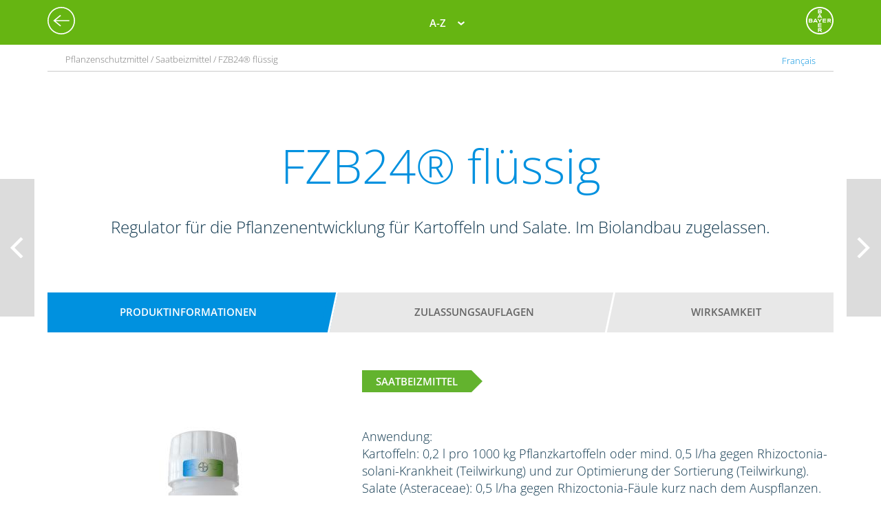

--- FILE ---
content_type: text/html; charset=utf-8
request_url: https://www.agrar.bayer.ch/de-CH/Pflanzenschutz/Pflanzenschutzmittel/FZB24%20fluessig?r=NzkxYTRlZTQtOTYzOS00ZDdkLWJmZmUtMjg4MjM1MDk3ZDg4
body_size: 10965
content:


<html lang="de-CH">
<head>
    

<title>FZB24® flüssig</title>

<meta name="DESCRIPTION" content="" />
<meta name="KEYWORDS" content="" />
<meta name="publisher" content="Bayer Schweiz AG" />
<meta name="title" content="FZB24® flüssig" />
<meta name="author" content="Bayer Schweiz AG" />
<meta name="copyright" content="Bayer Schweiz AG" />
<meta name="abstract" content="Bayer Schweiz AG Homepage: Pflanzenschutz, Produkte und News, Pflanzenschutzmittel" />
<meta name="page-topic" content="Bayer Schweiz AG, Pflanzenschutzmittel, Pflanzenschutz, Produkte, News, Einsatzempfehlung, Schädlinge, Unkräuter, Ungräser" />

<meta property="og:site_name" content="Bayer Schweiz AG" />
<meta property="og:url" content="https://agrar.bayer.ch/">
<meta property="og:title" content="FZB24® flüssig" />
<meta property="og:description" content="" />
<meta property="og:image" content="https://pim.bayercropscience.ch/productchevron.image?image=138&folder=200x325&type=productchevron" />
<meta property="og:type" content="website" />

<meta name="twitter:card" content="summary_large_image" />
<meta name="twitter:title" content="FZB24® flüssig" />
<meta name="twitter:description" content="" />
<meta name="twitter:image" content="https://pim.bayercropscience.ch/productchevron.image?image=138&folder=200x325&type=productchevron" />


<meta name="ROBOTS" content="INDEX,FOLLOW" />
<meta name="distribution" content="global" />
<meta name="language" content="de" />
<meta name="audience" content="Alle" />
<meta name="page-type" content="Pflanzenschutz, Produkte, News" />
<meta name="revisit-after" content="1 days" />
<meta http-equiv="content-type" content="text/html; charset=UTF-8">
<meta http-equiv="X-UA-Compatible" content="IE=edge">
<meta name="viewport" content="width=device-width,initial-scale=1.0,minimum-scale=1.0">

<link href="/bundles/BCSD/agrar_bayer_de/maincss?v=aZqQlNsGxZojiv4cPuwlD_HF3eHK_WX5St9EXebvdPQ1" rel="stylesheet"/>


<script>
    window.useDatalayer = false;

    var langCode = 'de';
    var wwSite = 'AgrarBayerCh';
    var referrerId = 'NzkxYTRlZTQtOTYzOS00ZDdkLWJmZmUtMjg4MjM1MDk3ZDg4';
</script>
<script src="/bundles/BCSD/agrar_bayer_de/mainjs?v=BpmjtkXV0Bg_PbVZTMrCnZY2VZ142tWPyPBoKZqoOqw1"></script>


<link rel="apple-touch-icon" href="/-/media/BCS/Resources/touch-icons/bcs_128px.png" />
<link rel="apple-touch-icon-precomposed" sizes="128x128" href="/-/media/BCS/Resources/touch-icons/bcs_128px.png">
<link rel="shortcut icon" sizes="70x70" href="/-/media/BCS/Resources/touch-icons/bcs_70px.png">
<link rel="shortcut icon" sizes="128x128" href="/-/media/BCS/Resources/touch-icons/bcs_128px.png">
<link rel="shortcut icon" sizes="150x150" href="/-/media/BCS/Resources/touch-icons/bcs_150px.png">
<link rel="shortcut icon" sizes="310x310" href="/-/media/BCS/Resources/touch-icons/bcs_310px.png">

<meta name="msapplication-TileImage" content="/-/media/BCS/Resources/touch-icons/bcs_310px.png" />
<meta name="msapplication-square70x70logo" content="/-/media/BCS/Resources/touch-icons/bcs_70px.png" />
<meta name="msapplication-square150x150logo" content="/-/media/BCS/Resources/touch-icons/bcs_150px.png" />
<meta name="msapplication-square310x310logo" content="/-/media/BCS/Resources/touch-icons/bcs_310px.png" />

<!-- OneTrust Cookies Consent Notice start -->
    <script type="text/javascript">
        window.dataLayer = window.dataLayer || [];
        function gtag() { dataLayer.push(arguments); }
        // Default ad_storage to 'denied'.
        gtag('consent', 'default', {
            'ad_storage': 'denied',
            'analytics_storage': 'denied',
            'functionality_storage': 'denied',
            'wait_for_update': 500
        });
        gtag('js', new Date());
        gtag('config', 'GTM-W9WJ39B');
    </script>
        <script src="https://cdn.cookielaw.org/scripttemplates/otSDKStub.js" data-language="de" type="text/javascript" charset="UTF-8" data-domain-script="982013aa-3c9c-43a9-87f9-6bf6ad3236ed"></script>

<script type="text/javascript">
    function OptanonWrapper() { }
</script>
<!-- OneTrust Cookies Consent Notice end -->
<!-- Define event tracking function (_trackAnalytics)-->
<script type="text/javascript">window._trackAnalytics = function () { };</script>
<!-- Define Data Layer (digitalData) -->
<script type="text/javascript">
    window.digitalData = {/* Global Variables
*/};</script>
<!-- Call Adobe Launch Tag -->
<script src="https://assets.adobedtm.com/1dd6f8588eb5/9835170a4eb9/launch-EN53c70632546d47b69b072f38f5ebf5be.min.js"></script>
    <script src="/Scripts/BCSCH/agrar_bayer_ch/cookieconsent/gtm.js"></script>
    <script type="text/javascript" src="https://platform-api.sharethis.com/js/sharethis.js#property=6821a679eb2dda0012da5553&product=inline-share-buttons" async="async"></script>



</head>
<body class="ch">
    <div class="c__rail">
        <div id="railContent" class="c__rail-main-content">
            <div id="productList" class="modal product-list-wrapper">
    <div class="modal-header"><span class="modal-close"></span></div>
    <ul class="product-list">
            <li>
                <h4>A</h4>
                <ul>
                        <li><a class="he track-link" href="/de-CH/Produkte/ProductRedirect?ProductId=2&amp;r=NzkxYTRlZTQtOTYzOS00ZDdkLWJmZmUtMjg4MjM1MDk3ZDg4" data-type="SupportNavi" data-name="Produkte" data-action="Adengo®">Adengo®</a></li>
                        <li><a class="fu track-link" href="/de-CH/Produkte/ProductRedirect?ProductId=5&amp;r=NzkxYTRlZTQtOTYzOS00ZDdkLWJmZmUtMjg4MjM1MDk3ZDg4" data-type="SupportNavi" data-name="Produkte" data-action="Aliette® WG">Aliette® WG</a></li>
                        <li><a class="pf track-link" href="/de-CH/Produkte/ProductRedirect?ProductId=164&amp;r=NzkxYTRlZTQtOTYzOS00ZDdkLWJmZmUtMjg4MjM1MDk3ZDg4" data-type="SupportNavi" data-name="Produkte" data-action="Ambition® Aktivator">Ambition® Aktivator</a></li>
                        <li><a class="he track-link" href="/de-CH/Produkte/ProductRedirect?ProductId=6&amp;r=NzkxYTRlZTQtOTYzOS00ZDdkLWJmZmUtMjg4MjM1MDk3ZDg4" data-type="SupportNavi" data-name="Produkte" data-action="Artist®">Artist®</a></li>
                        <li><a class="fu top track-link" href="/de-CH/Produkte/ProductRedirect?ProductId=165&amp;r=NzkxYTRlZTQtOTYzOS00ZDdkLWJmZmUtMjg4MjM1MDk3ZDg4" data-type="SupportNavi" data-name="Produkte" data-action="Ascra Xpro">Ascra Xpro</a></li>
                        <li><a class="he top track-link" href="/de-CH/Produkte/ProductRedirect?ProductId=130&amp;r=NzkxYTRlZTQtOTYzOS00ZDdkLWJmZmUtMjg4MjM1MDk3ZDg4" data-type="SupportNavi" data-name="Produkte" data-action="Atlantis® Flex">Atlantis® Flex</a></li>
                        <li><a class="fu top track-link" href="/de-CH/Produkte/ProductRedirect?ProductId=78&amp;r=NzkxYTRlZTQtOTYzOS00ZDdkLWJmZmUtMjg4MjM1MDk3ZDg4" data-type="SupportNavi" data-name="Produkte" data-action="Aviator® Xpro">Aviator® Xpro</a></li>
                </ul>
            </li>
            <li>
                <h4>B</h4>
                <ul>
                        <li><a class="he top track-link" href="/de-CH/Produkte/ProductRedirect?ProductId=8&amp;r=NzkxYTRlZTQtOTYzOS00ZDdkLWJmZmUtMjg4MjM1MDk3ZDg4" data-type="SupportNavi" data-name="Produkte" data-action="Bandur®">Bandur®</a></li>
                        <li><a class="he track-link" href="/de-CH/Produkte/ProductRedirect?ProductId=13&amp;r=NzkxYTRlZTQtOTYzOS00ZDdkLWJmZmUtMjg4MjM1MDk3ZDg4" data-type="SupportNavi" data-name="Produkte" data-action="Boxer®">Boxer®</a></li>
                </ul>
            </li>
            <li>
                <h4>C</h4>
                <ul>
                        <li><a class="fu track-link" href="/de-CH/Produkte/ProductRedirect?ProductId=14&amp;r=NzkxYTRlZTQtOTYzOS00ZDdkLWJmZmUtMjg4MjM1MDk3ZDg4" data-type="SupportNavi" data-name="Produkte" data-action="Captan 80 WDG">Captan 80 WDG</a></li>
                        <li><a class="he track-link" href="/de-CH/Produkte/ProductRedirect?ProductId=16&amp;r=NzkxYTRlZTQtOTYzOS00ZDdkLWJmZmUtMjg4MjM1MDk3ZDg4" data-type="SupportNavi" data-name="Produkte" data-action="Chekker®">Chekker®</a></li>
                        <li><a class="he top track-link" href="/de-CH/Produkte/ProductRedirect?ProductId=143&amp;r=NzkxYTRlZTQtOTYzOS00ZDdkLWJmZmUtMjg4MjM1MDk3ZDg4" data-type="SupportNavi" data-name="Produkte" data-action="Conviso® One">Conviso® One</a></li>
                        <li><a class="fu top track-link" href="/de-CH/Produkte/ProductRedirect?ProductId=20&amp;r=NzkxYTRlZTQtOTYzOS00ZDdkLWJmZmUtMjg4MjM1MDk3ZDg4" data-type="SupportNavi" data-name="Produkte" data-action="Cyrano®">Cyrano®</a></li>
                </ul>
            </li>
            <li>
                <h4>D</h4>
                <ul>
                        <li><a class="in top track-link" href="/de-CH/Produkte/ProductRedirect?ProductId=21&amp;r=NzkxYTRlZTQtOTYzOS00ZDdkLWJmZmUtMjg4MjM1MDk3ZDg4" data-type="SupportNavi" data-name="Produkte" data-action="Decis® Protech">Decis® Protech</a></li>
                        <li><a class="sg track-link" href="/de-CH/Produkte/ProductRedirect?SeedId=22&amp;r=NzkxYTRlZTQtOTYzOS00ZDdkLWJmZmUtMjg4MjM1MDk3ZDg4" data-type="SupportNavi" data-name="Produkte" data-action="DK Exlibris">DK Exlibris</a></li>
                        <li><a class="sg track-link" href="/de-CH/Produkte/ProductRedirect?SeedId=111&amp;r=NzkxYTRlZTQtOTYzOS00ZDdkLWJmZmUtMjg4MjM1MDk3ZDg4" data-type="SupportNavi" data-name="Produkte" data-action="DKC 3218">DKC 3218</a></li>
                        <li><a class="sg track-link" href="/de-CH/Produkte/ProductRedirect?SeedId=113&amp;r=NzkxYTRlZTQtOTYzOS00ZDdkLWJmZmUtMjg4MjM1MDk3ZDg4" data-type="SupportNavi" data-name="Produkte" data-action="DKC 3400">DKC 3400</a></li>
                        <li><a class="sg track-link" href="/de-CH/Produkte/ProductRedirect?SeedId=119&amp;r=NzkxYTRlZTQtOTYzOS00ZDdkLWJmZmUtMjg4MjM1MDk3ZDg4" data-type="SupportNavi" data-name="Produkte" data-action="DKC 3434">DKC 3434</a></li>
                        <li><a class="sg track-link" href="/de-CH/Produkte/ProductRedirect?SeedId=55&amp;r=NzkxYTRlZTQtOTYzOS00ZDdkLWJmZmUtMjg4MjM1MDk3ZDg4" data-type="SupportNavi" data-name="Produkte" data-action="DKC 3595">DKC 3595</a></li>
                        <li><a class="sg track-link" href="/de-CH/Produkte/ProductRedirect?SeedId=112&amp;r=NzkxYTRlZTQtOTYzOS00ZDdkLWJmZmUtMjg4MjM1MDk3ZDg4" data-type="SupportNavi" data-name="Produkte" data-action="DKC 3888">DKC 3888</a></li>
                        <li><a class="sg track-link" href="/de-CH/Produkte/ProductRedirect?SeedId=57&amp;r=NzkxYTRlZTQtOTYzOS00ZDdkLWJmZmUtMjg4MjM1MDk3ZDg4" data-type="SupportNavi" data-name="Produkte" data-action="DKC 3939">DKC 3939</a></li>
                        <li><a class="sg track-link" href="/de-CH/Produkte/ProductRedirect?SeedId=118&amp;r=NzkxYTRlZTQtOTYzOS00ZDdkLWJmZmUtMjg4MjM1MDk3ZDg4" data-type="SupportNavi" data-name="Produkte" data-action="DKC 4598">DKC 4598</a></li>
                </ul>
            </li>
            <li>
                <h4>E</h4>
                <ul>
                        <li><a class="he track-link" href="/de-CH/Produkte/ProductRedirect?ProductId=26&amp;r=NzkxYTRlZTQtOTYzOS00ZDdkLWJmZmUtMjg4MjM1MDk3ZDg4" data-type="SupportNavi" data-name="Produkte" data-action="Equip®">Equip®</a></li>
                        <li><a class="he top track-link" href="/de-CH/Produkte/ProductRedirect?ProductId=81&amp;r=NzkxYTRlZTQtOTYzOS00ZDdkLWJmZmUtMjg4MjM1MDk3ZDg4" data-type="SupportNavi" data-name="Produkte" data-action="Equip® Power">Equip® Power</a></li>
                </ul>
            </li>
            <li>
                <h4>F</h4>
                <ul>
                        <li><a class="fu top track-link" href="/de-CH/Produkte/ProductRedirect?ProductId=27&amp;r=NzkxYTRlZTQtOTYzOS00ZDdkLWJmZmUtMjg4MjM1MDk3ZDg4" data-type="SupportNavi" data-name="Produkte" data-action="Fandango®">Fandango®</a></li>
                        <li><a class="fu top track-link" href="/de-CH/Produkte/ProductRedirect?ProductId=28&amp;r=NzkxYTRlZTQtOTYzOS00ZDdkLWJmZmUtMjg4MjM1MDk3ZDg4" data-type="SupportNavi" data-name="Produkte" data-action="Flint®">Flint®</a></li>
                        <li><a class="fu track-link" href="/de-CH/Produkte/ProductRedirect?ProductId=29&amp;r=NzkxYTRlZTQtOTYzOS00ZDdkLWJmZmUtMjg4MjM1MDk3ZDg4" data-type="SupportNavi" data-name="Produkte" data-action="Folpet 80 WDG">Folpet 80 WDG</a></li>
                        <li><a class="sa track-link" href="/de-CH/Produkte/ProductRedirect?ProductId=138&amp;r=NzkxYTRlZTQtOTYzOS00ZDdkLWJmZmUtMjg4MjM1MDk3ZDg4" data-type="SupportNavi" data-name="Produkte" data-action="FZB24® flüssig">FZB24® flüssig</a></li>
                </ul>
            </li>
            <li>
                <h4>G</h4>
                <ul>
                        <li><a class="he track-link" href="/de-CH/Produkte/ProductRedirect?ProductId=32&amp;r=NzkxYTRlZTQtOTYzOS00ZDdkLWJmZmUtMjg4MjM1MDk3ZDg4" data-type="SupportNavi" data-name="Produkte" data-action="Goltix® Compact">Goltix® Compact</a></li>
                </ul>
            </li>
            <li>
                <h4>H</h4>
                <ul>
                        <li><a class="he top track-link" href="/de-CH/Produkte/ProductRedirect?ProductId=144&amp;r=NzkxYTRlZTQtOTYzOS00ZDdkLWJmZmUtMjg4MjM1MDk3ZDg4" data-type="SupportNavi" data-name="Produkte" data-action="Herold® Flex">Herold® Flex</a></li>
                        <li><a class="he track-link" href="/de-CH/Produkte/ProductRedirect?ProductId=34&amp;r=NzkxYTRlZTQtOTYzOS00ZDdkLWJmZmUtMjg4MjM1MDk3ZDg4" data-type="SupportNavi" data-name="Produkte" data-action="Herold® SC">Herold® SC</a></li>
                        <li><a class="fu track-link" href="/de-CH/Produkte/ProductRedirect?ProductId=35&amp;r=NzkxYTRlZTQtOTYzOS00ZDdkLWJmZmUtMjg4MjM1MDk3ZDg4" data-type="SupportNavi" data-name="Produkte" data-action="Horizont®">Horizont®</a></li>
                        <li><a class="he track-link" href="/de-CH/Produkte/ProductRedirect?ProductId=132&amp;r=NzkxYTRlZTQtOTYzOS00ZDdkLWJmZmUtMjg4MjM1MDk3ZDg4" data-type="SupportNavi" data-name="Produkte" data-action="Husar® Plus">Husar® Plus</a></li>
                        <li><a class="he track-link" href="/de-CH/Produkte/ProductRedirect?ProductId=82&amp;r=NzkxYTRlZTQtOTYzOS00ZDdkLWJmZmUtMjg4MjM1MDk3ZDg4" data-type="SupportNavi" data-name="Produkte" data-action="Hussar® Duo">Hussar® Duo</a></li>
                </ul>
            </li>
            <li>
                <h4>I</h4>
                <ul>
                        <li><a class="fu top track-link" href="/de-CH/Produkte/ProductRedirect?ProductId=37&amp;r=NzkxYTRlZTQtOTYzOS00ZDdkLWJmZmUtMjg4MjM1MDk3ZDg4" data-type="SupportNavi" data-name="Produkte" data-action="Infinito®">Infinito®</a></li>
                        <li><a class="fu top track-link" href="/de-CH/Produkte/ProductRedirect?ProductId=38&amp;r=NzkxYTRlZTQtOTYzOS00ZDdkLWJmZmUtMjg4MjM1MDk3ZDg4" data-type="SupportNavi" data-name="Produkte" data-action="Input®">Input®</a></li>
                </ul>
            </li>
            <li>
                <h4>K</h4>
                <ul>
                        <li><a class="fu top track-link" href="/de-CH/Produkte/ProductRedirect?ProductId=39&amp;r=NzkxYTRlZTQtOTYzOS00ZDdkLWJmZmUtMjg4MjM1MDk3ZDg4" data-type="SupportNavi" data-name="Produkte" data-action="Kocide® Opti">Kocide® Opti</a></li>
                </ul>
            </li>
            <li>
                <h4>L</h4>
                <ul>
                        <li><a class="he top track-link" href="/de-CH/Produkte/ProductRedirect?ProductId=40&amp;r=NzkxYTRlZTQtOTYzOS00ZDdkLWJmZmUtMjg4MjM1MDk3ZDg4" data-type="SupportNavi" data-name="Produkte" data-action="Laudis®">Laudis®</a></li>
                </ul>
            </li>
            <li>
                <h4>M</h4>
                <ul>
                        <li><a class="fu top track-link" href="/de-CH/Produkte/ProductRedirect?ProductId=41&amp;r=NzkxYTRlZTQtOTYzOS00ZDdkLWJmZmUtMjg4MjM1MDk3ZDg4" data-type="SupportNavi" data-name="Produkte" data-action="Melody® Combi">Melody® Combi</a></li>
                        <li><a class="ne track-link" href="/de-CH/Produkte/ProductRedirect?ProductId=104&amp;r=NzkxYTRlZTQtOTYzOS00ZDdkLWJmZmUtMjg4MjM1MDk3ZDg4" data-type="SupportNavi" data-name="Produkte" data-action="Mero®">Mero®</a></li>
                        <li><a class="he track-link" href="/de-CH/Produkte/ProductRedirect?ProductId=147&amp;r=NzkxYTRlZTQtOTYzOS00ZDdkLWJmZmUtMjg4MjM1MDk3ZDg4" data-type="SupportNavi" data-name="Produkte" data-action="Metafol® Super">Metafol® Super</a></li>
                        <li><a class="mo top track-link" href="/de-CH/Produkte/ProductRedirect?ProductId=43&amp;r=NzkxYTRlZTQtOTYzOS00ZDdkLWJmZmUtMjg4MjM1MDk3ZDg4" data-type="SupportNavi" data-name="Produkte" data-action="Metarol® Schneckenkorn ">Metarol® Schneckenkorn </a></li>
                        <li><a class="wa top track-link" href="/de-CH/Produkte/ProductRedirect?ProductId=118&amp;r=NzkxYTRlZTQtOTYzOS00ZDdkLWJmZmUtMjg4MjM1MDk3ZDg4" data-type="SupportNavi" data-name="Produkte" data-action="Metro® Class">Metro® Class</a></li>
                        <li><a class="fu track-link" href="/de-CH/Produkte/ProductRedirect?ProductId=122&amp;r=NzkxYTRlZTQtOTYzOS00ZDdkLWJmZmUtMjg4MjM1MDk3ZDg4" data-type="SupportNavi" data-name="Produkte" data-action="Mikal®">Mikal®</a></li>
                        <li><a class="fu top track-link" href="/de-CH/Produkte/ProductRedirect?ProductId=47&amp;r=NzkxYTRlZTQtOTYzOS00ZDdkLWJmZmUtMjg4MjM1MDk3ZDg4" data-type="SupportNavi" data-name="Produkte" data-action="Moon® Experience">Moon® Experience</a></li>
                        <li><a class="fu top track-link" href="/de-CH/Produkte/ProductRedirect?ProductId=48&amp;r=NzkxYTRlZTQtOTYzOS00ZDdkLWJmZmUtMjg4MjM1MDk3ZDg4" data-type="SupportNavi" data-name="Produkte" data-action="Moon® Privilege">Moon® Privilege</a></li>
                        <li><a class="fu top track-link" href="/de-CH/Produkte/ProductRedirect?ProductId=113&amp;r=NzkxYTRlZTQtOTYzOS00ZDdkLWJmZmUtMjg4MjM1MDk3ZDg4" data-type="SupportNavi" data-name="Produkte" data-action="Moon® Sensation">Moon® Sensation</a></li>
                        <li><a class="in top track-link" href="/de-CH/Produkte/ProductRedirect?ProductId=121&amp;r=NzkxYTRlZTQtOTYzOS00ZDdkLWJmZmUtMjg4MjM1MDk3ZDg4" data-type="SupportNavi" data-name="Produkte" data-action="Movento® SC">Movento® SC</a></li>
                </ul>
            </li>
            <li>
                <h4>N</h4>
                <ul>
                        <li><a class="fu track-link" href="/de-CH/Produkte/ProductRedirect?ProductId=51&amp;r=NzkxYTRlZTQtOTYzOS00ZDdkLWJmZmUtMjg4MjM1MDk3ZDg4" data-type="SupportNavi" data-name="Produkte" data-action="Nativo®">Nativo®</a></li>
                </ul>
            </li>
            <li>
                <h4>O</h4>
                <ul>
                        <li><a class="he top track-link" href="/de-CH/Produkte/ProductRedirect?ProductId=54&amp;r=NzkxYTRlZTQtOTYzOS00ZDdkLWJmZmUtMjg4MjM1MDk3ZDg4" data-type="SupportNavi" data-name="Produkte" data-action="Othello®">Othello®</a></li>
                        <li><a class="he top track-link" href="/de-CH/Produkte/ProductRedirect?ProductId=150&amp;r=NzkxYTRlZTQtOTYzOS00ZDdkLWJmZmUtMjg4MjM1MDk3ZDg4" data-type="SupportNavi" data-name="Produkte" data-action="Othello® Star">Othello® Star</a></li>
                </ul>
            </li>
            <li>
                <h4>P</h4>
                <ul>
                        <li><a class="he top track-link" href="/de-CH/Produkte/ProductRedirect?ProductId=96&amp;r=NzkxYTRlZTQtOTYzOS00ZDdkLWJmZmUtMjg4MjM1MDk3ZDg4" data-type="SupportNavi" data-name="Produkte" data-action="Pacifica® Plus">Pacifica® Plus</a></li>
                        <li><a class="fu track-link" href="/de-CH/Produkte/ProductRedirect?ProductId=55&amp;r=NzkxYTRlZTQtOTYzOS00ZDdkLWJmZmUtMjg4MjM1MDk3ZDg4" data-type="SupportNavi" data-name="Produkte" data-action="Previcur® Energy">Previcur® Energy</a></li>
                        <li><a class="fu top track-link" href="/de-CH/Produkte/ProductRedirect?ProductId=59&amp;r=NzkxYTRlZTQtOTYzOS00ZDdkLWJmZmUtMjg4MjM1MDk3ZDg4" data-type="SupportNavi" data-name="Produkte" data-action="Proline®">Proline®</a></li>
                        <li><a class="fu track-link" href="/de-CH/Produkte/ProductRedirect?ProductId=83&amp;r=NzkxYTRlZTQtOTYzOS00ZDdkLWJmZmUtMjg4MjM1MDk3ZDg4" data-type="SupportNavi" data-name="Produkte" data-action="Pronto® Plus">Pronto® Plus</a></li>
                        <li><a class="fu top track-link" href="/de-CH/Produkte/ProductRedirect?ProductId=100&amp;r=NzkxYTRlZTQtOTYzOS00ZDdkLWJmZmUtMjg4MjM1MDk3ZDg4" data-type="SupportNavi" data-name="Produkte" data-action="Propulse®">Propulse®</a></li>
                        <li><a class="fu top track-link" href="/de-CH/Produkte/ProductRedirect?ProductId=60&amp;r=NzkxYTRlZTQtOTYzOS00ZDdkLWJmZmUtMjg4MjM1MDk3ZDg4" data-type="SupportNavi" data-name="Produkte" data-action="Prosper®">Prosper®</a></li>
                </ul>
            </li>
            <li>
                <h4>R</h4>
                <ul>
                        <li><a class="he top track-link" href="/de-CH/Produkte/ProductRedirect?ProductId=105&amp;r=NzkxYTRlZTQtOTYzOS00ZDdkLWJmZmUtMjg4MjM1MDk3ZDg4" data-type="SupportNavi" data-name="Produkte" data-action="Rodino® Ready">Rodino® Ready</a></li>
                        <li><a class="he top track-link" href="/de-CH/Produkte/ProductRedirect?ProductId=155&amp;r=NzkxYTRlZTQtOTYzOS00ZDdkLWJmZmUtMjg4MjM1MDk3ZDg4" data-type="SupportNavi" data-name="Produkte" data-action="Roundup® PowerFlex">Roundup® PowerFlex</a></li>
                        <li><a class="fu track-link" href="/de-CH/Produkte/ProductRedirect?ProductId=140&amp;r=NzkxYTRlZTQtOTYzOS00ZDdkLWJmZmUtMjg4MjM1MDk3ZDg4" data-type="SupportNavi" data-name="Produkte" data-action="Rucolan®">Rucolan®</a></li>
                </ul>
            </li>
            <li>
                <h4>S</h4>
                <ul>
                        <li><a class="he top track-link" href="/de-CH/Produkte/ProductRedirect?ProductId=84&amp;r=NzkxYTRlZTQtOTYzOS00ZDdkLWJmZmUtMjg4MjM1MDk3ZDg4" data-type="SupportNavi" data-name="Produkte" data-action="Sencor® SC">Sencor® SC</a></li>
                        <li><a class="fu top track-link" href="/de-CH/Produkte/ProductRedirect?ProductId=133&amp;r=NzkxYTRlZTQtOTYzOS00ZDdkLWJmZmUtMjg4MjM1MDk3ZDg4" data-type="SupportNavi" data-name="Produkte" data-action="Serenade® ASO">Serenade® ASO</a></li>
                        <li><a class="fu track-link" href="/de-CH/Produkte/ProductRedirect?ProductId=66&amp;r=NzkxYTRlZTQtOTYzOS00ZDdkLWJmZmUtMjg4MjM1MDk3ZDg4" data-type="SupportNavi" data-name="Produkte" data-action="Sico®">Sico®</a></li>
                        <li><a class="fu track-link" href="/de-CH/Produkte/ProductRedirect?ProductId=68&amp;r=NzkxYTRlZTQtOTYzOS00ZDdkLWJmZmUtMjg4MjM1MDk3ZDg4" data-type="SupportNavi" data-name="Produkte" data-action="Solfovit® WG">Solfovit® WG</a></li>
                </ul>
            </li>
            <li>
                <h4>T</h4>
                <ul>
                        <li><a class="he top track-link" href="/de-CH/Produkte/ProductRedirect?ProductId=69&amp;r=NzkxYTRlZTQtOTYzOS00ZDdkLWJmZmUtMjg4MjM1MDk3ZDg4" data-type="SupportNavi" data-name="Produkte" data-action="Targa® Super">Targa® Super</a></li>
                        <li><a class="fu top track-link" href="/de-CH/Produkte/ProductRedirect?ProductId=70&amp;r=NzkxYTRlZTQtOTYzOS00ZDdkLWJmZmUtMjg4MjM1MDk3ZDg4" data-type="SupportNavi" data-name="Produkte" data-action="Teldor®">Teldor®</a></li>
                        <li><a class="fu top track-link" href="/de-CH/Produkte/ProductRedirect?ProductId=71&amp;r=NzkxYTRlZTQtOTYzOS00ZDdkLWJmZmUtMjg4MjM1MDk3ZDg4" data-type="SupportNavi" data-name="Produkte" data-action="Tilmor®">Tilmor®</a></li>
                        <li><a class="he top track-link" href="/de-CH/Produkte/ProductRedirect?ProductId=166&amp;r=NzkxYTRlZTQtOTYzOS00ZDdkLWJmZmUtMjg4MjM1MDk3ZDg4" data-type="SupportNavi" data-name="Produkte" data-action="Tomahawk">Tomahawk</a></li>
                </ul>
            </li>
            <li>
                <h4>V</h4>
                <ul>
                        <li><a class="he track-link" href="/de-CH/Produkte/ProductRedirect?ProductId=72&amp;r=NzkxYTRlZTQtOTYzOS00ZDdkLWJmZmUtMjg4MjM1MDk3ZDg4" data-type="SupportNavi" data-name="Produkte" data-action="Venzar®">Venzar®</a></li>
                </ul>
            </li>
    </ul>
</div>
            <div id="seedList" class="modal product-list-wrapper">
    <div class="modal-header"><span class="modal-close"></span></div>
    <ul class="product-list">
            <li>
                <h4>D</h4>
                <ul>
                        <li><a class="sg track-link" href="/de-CH/Produkte/ProductRedirect?SeedId=22&amp;r=NzkxYTRlZTQtOTYzOS00ZDdkLWJmZmUtMjg4MjM1MDk3ZDg4" data-type="SupportNavi" data-name="Produkte" data-action="DK Exlibris">DK Exlibris</a></li>
                        <li><a class="sg track-link" href="/de-CH/Produkte/ProductRedirect?SeedId=111&amp;r=NzkxYTRlZTQtOTYzOS00ZDdkLWJmZmUtMjg4MjM1MDk3ZDg4" data-type="SupportNavi" data-name="Produkte" data-action="DKC 3218">DKC 3218</a></li>
                        <li><a class="sg track-link" href="/de-CH/Produkte/ProductRedirect?SeedId=113&amp;r=NzkxYTRlZTQtOTYzOS00ZDdkLWJmZmUtMjg4MjM1MDk3ZDg4" data-type="SupportNavi" data-name="Produkte" data-action="DKC 3400">DKC 3400</a></li>
                        <li><a class="sg track-link" href="/de-CH/Produkte/ProductRedirect?SeedId=119&amp;r=NzkxYTRlZTQtOTYzOS00ZDdkLWJmZmUtMjg4MjM1MDk3ZDg4" data-type="SupportNavi" data-name="Produkte" data-action="DKC 3434">DKC 3434</a></li>
                        <li><a class="sg track-link" href="/de-CH/Produkte/ProductRedirect?SeedId=55&amp;r=NzkxYTRlZTQtOTYzOS00ZDdkLWJmZmUtMjg4MjM1MDk3ZDg4" data-type="SupportNavi" data-name="Produkte" data-action="DKC 3595">DKC 3595</a></li>
                        <li><a class="sg track-link" href="/de-CH/Produkte/ProductRedirect?SeedId=112&amp;r=NzkxYTRlZTQtOTYzOS00ZDdkLWJmZmUtMjg4MjM1MDk3ZDg4" data-type="SupportNavi" data-name="Produkte" data-action="DKC 3888">DKC 3888</a></li>
                        <li><a class="sg track-link" href="/de-CH/Produkte/ProductRedirect?SeedId=57&amp;r=NzkxYTRlZTQtOTYzOS00ZDdkLWJmZmUtMjg4MjM1MDk3ZDg4" data-type="SupportNavi" data-name="Produkte" data-action="DKC 3939">DKC 3939</a></li>
                        <li><a class="sg track-link" href="/de-CH/Produkte/ProductRedirect?SeedId=118&amp;r=NzkxYTRlZTQtOTYzOS00ZDdkLWJmZmUtMjg4MjM1MDk3ZDg4" data-type="SupportNavi" data-name="Produkte" data-action="DKC 4598">DKC 4598</a></li>
                </ul>
            </li>
    </ul>
</div>
            <div id="plantProtectionList" class="modal product-list-wrapper">
    <div class="modal-header"><span class="modal-close"></span></div>
    <ul class="product-list">
            <li>
                <h4>A</h4>
                <ul>
                        <li><a class="he track-link" href="/de-CH/Produkte/ProductRedirect?ProductId=2&amp;r=NzkxYTRlZTQtOTYzOS00ZDdkLWJmZmUtMjg4MjM1MDk3ZDg4" data-type="SupportNavi" data-name="Produkte" data-action="Adengo®">Adengo®</a></li>
                        <li><a class="fu track-link" href="/de-CH/Produkte/ProductRedirect?ProductId=5&amp;r=NzkxYTRlZTQtOTYzOS00ZDdkLWJmZmUtMjg4MjM1MDk3ZDg4" data-type="SupportNavi" data-name="Produkte" data-action="Aliette® WG">Aliette® WG</a></li>
                        <li><a class="pf track-link" href="/de-CH/Produkte/ProductRedirect?ProductId=164&amp;r=NzkxYTRlZTQtOTYzOS00ZDdkLWJmZmUtMjg4MjM1MDk3ZDg4" data-type="SupportNavi" data-name="Produkte" data-action="Ambition® Aktivator">Ambition® Aktivator</a></li>
                        <li><a class="he track-link" href="/de-CH/Produkte/ProductRedirect?ProductId=6&amp;r=NzkxYTRlZTQtOTYzOS00ZDdkLWJmZmUtMjg4MjM1MDk3ZDg4" data-type="SupportNavi" data-name="Produkte" data-action="Artist®">Artist®</a></li>
                        <li><a class="fu top track-link" href="/de-CH/Produkte/ProductRedirect?ProductId=165&amp;r=NzkxYTRlZTQtOTYzOS00ZDdkLWJmZmUtMjg4MjM1MDk3ZDg4" data-type="SupportNavi" data-name="Produkte" data-action="Ascra Xpro">Ascra Xpro</a></li>
                        <li><a class="he top track-link" href="/de-CH/Produkte/ProductRedirect?ProductId=130&amp;r=NzkxYTRlZTQtOTYzOS00ZDdkLWJmZmUtMjg4MjM1MDk3ZDg4" data-type="SupportNavi" data-name="Produkte" data-action="Atlantis® Flex">Atlantis® Flex</a></li>
                        <li><a class="fu top track-link" href="/de-CH/Produkte/ProductRedirect?ProductId=78&amp;r=NzkxYTRlZTQtOTYzOS00ZDdkLWJmZmUtMjg4MjM1MDk3ZDg4" data-type="SupportNavi" data-name="Produkte" data-action="Aviator® Xpro">Aviator® Xpro</a></li>
                </ul>
            </li>
            <li>
                <h4>B</h4>
                <ul>
                        <li><a class="he top track-link" href="/de-CH/Produkte/ProductRedirect?ProductId=8&amp;r=NzkxYTRlZTQtOTYzOS00ZDdkLWJmZmUtMjg4MjM1MDk3ZDg4" data-type="SupportNavi" data-name="Produkte" data-action="Bandur®">Bandur®</a></li>
                        <li><a class="he track-link" href="/de-CH/Produkte/ProductRedirect?ProductId=13&amp;r=NzkxYTRlZTQtOTYzOS00ZDdkLWJmZmUtMjg4MjM1MDk3ZDg4" data-type="SupportNavi" data-name="Produkte" data-action="Boxer®">Boxer®</a></li>
                </ul>
            </li>
            <li>
                <h4>C</h4>
                <ul>
                        <li><a class="fu track-link" href="/de-CH/Produkte/ProductRedirect?ProductId=14&amp;r=NzkxYTRlZTQtOTYzOS00ZDdkLWJmZmUtMjg4MjM1MDk3ZDg4" data-type="SupportNavi" data-name="Produkte" data-action="Captan 80 WDG">Captan 80 WDG</a></li>
                        <li><a class="he track-link" href="/de-CH/Produkte/ProductRedirect?ProductId=16&amp;r=NzkxYTRlZTQtOTYzOS00ZDdkLWJmZmUtMjg4MjM1MDk3ZDg4" data-type="SupportNavi" data-name="Produkte" data-action="Chekker®">Chekker®</a></li>
                        <li><a class="he top track-link" href="/de-CH/Produkte/ProductRedirect?ProductId=143&amp;r=NzkxYTRlZTQtOTYzOS00ZDdkLWJmZmUtMjg4MjM1MDk3ZDg4" data-type="SupportNavi" data-name="Produkte" data-action="Conviso® One">Conviso® One</a></li>
                        <li><a class="fu top track-link" href="/de-CH/Produkte/ProductRedirect?ProductId=20&amp;r=NzkxYTRlZTQtOTYzOS00ZDdkLWJmZmUtMjg4MjM1MDk3ZDg4" data-type="SupportNavi" data-name="Produkte" data-action="Cyrano®">Cyrano®</a></li>
                </ul>
            </li>
            <li>
                <h4>D</h4>
                <ul>
                        <li><a class="in top track-link" href="/de-CH/Produkte/ProductRedirect?ProductId=21&amp;r=NzkxYTRlZTQtOTYzOS00ZDdkLWJmZmUtMjg4MjM1MDk3ZDg4" data-type="SupportNavi" data-name="Produkte" data-action="Decis® Protech">Decis® Protech</a></li>
                </ul>
            </li>
            <li>
                <h4>E</h4>
                <ul>
                        <li><a class="he track-link" href="/de-CH/Produkte/ProductRedirect?ProductId=26&amp;r=NzkxYTRlZTQtOTYzOS00ZDdkLWJmZmUtMjg4MjM1MDk3ZDg4" data-type="SupportNavi" data-name="Produkte" data-action="Equip®">Equip®</a></li>
                        <li><a class="he top track-link" href="/de-CH/Produkte/ProductRedirect?ProductId=81&amp;r=NzkxYTRlZTQtOTYzOS00ZDdkLWJmZmUtMjg4MjM1MDk3ZDg4" data-type="SupportNavi" data-name="Produkte" data-action="Equip® Power">Equip® Power</a></li>
                </ul>
            </li>
            <li>
                <h4>F</h4>
                <ul>
                        <li><a class="fu top track-link" href="/de-CH/Produkte/ProductRedirect?ProductId=27&amp;r=NzkxYTRlZTQtOTYzOS00ZDdkLWJmZmUtMjg4MjM1MDk3ZDg4" data-type="SupportNavi" data-name="Produkte" data-action="Fandango®">Fandango®</a></li>
                        <li><a class="fu top track-link" href="/de-CH/Produkte/ProductRedirect?ProductId=28&amp;r=NzkxYTRlZTQtOTYzOS00ZDdkLWJmZmUtMjg4MjM1MDk3ZDg4" data-type="SupportNavi" data-name="Produkte" data-action="Flint®">Flint®</a></li>
                        <li><a class="fu track-link" href="/de-CH/Produkte/ProductRedirect?ProductId=29&amp;r=NzkxYTRlZTQtOTYzOS00ZDdkLWJmZmUtMjg4MjM1MDk3ZDg4" data-type="SupportNavi" data-name="Produkte" data-action="Folpet 80 WDG">Folpet 80 WDG</a></li>
                        <li><a class="sa track-link" href="/de-CH/Produkte/ProductRedirect?ProductId=138&amp;r=NzkxYTRlZTQtOTYzOS00ZDdkLWJmZmUtMjg4MjM1MDk3ZDg4" data-type="SupportNavi" data-name="Produkte" data-action="FZB24® flüssig">FZB24® flüssig</a></li>
                </ul>
            </li>
            <li>
                <h4>G</h4>
                <ul>
                        <li><a class="he track-link" href="/de-CH/Produkte/ProductRedirect?ProductId=32&amp;r=NzkxYTRlZTQtOTYzOS00ZDdkLWJmZmUtMjg4MjM1MDk3ZDg4" data-type="SupportNavi" data-name="Produkte" data-action="Goltix® Compact">Goltix® Compact</a></li>
                </ul>
            </li>
            <li>
                <h4>H</h4>
                <ul>
                        <li><a class="he top track-link" href="/de-CH/Produkte/ProductRedirect?ProductId=144&amp;r=NzkxYTRlZTQtOTYzOS00ZDdkLWJmZmUtMjg4MjM1MDk3ZDg4" data-type="SupportNavi" data-name="Produkte" data-action="Herold® Flex">Herold® Flex</a></li>
                        <li><a class="he track-link" href="/de-CH/Produkte/ProductRedirect?ProductId=34&amp;r=NzkxYTRlZTQtOTYzOS00ZDdkLWJmZmUtMjg4MjM1MDk3ZDg4" data-type="SupportNavi" data-name="Produkte" data-action="Herold® SC">Herold® SC</a></li>
                        <li><a class="fu track-link" href="/de-CH/Produkte/ProductRedirect?ProductId=35&amp;r=NzkxYTRlZTQtOTYzOS00ZDdkLWJmZmUtMjg4MjM1MDk3ZDg4" data-type="SupportNavi" data-name="Produkte" data-action="Horizont®">Horizont®</a></li>
                        <li><a class="he track-link" href="/de-CH/Produkte/ProductRedirect?ProductId=132&amp;r=NzkxYTRlZTQtOTYzOS00ZDdkLWJmZmUtMjg4MjM1MDk3ZDg4" data-type="SupportNavi" data-name="Produkte" data-action="Husar® Plus">Husar® Plus</a></li>
                        <li><a class="he track-link" href="/de-CH/Produkte/ProductRedirect?ProductId=82&amp;r=NzkxYTRlZTQtOTYzOS00ZDdkLWJmZmUtMjg4MjM1MDk3ZDg4" data-type="SupportNavi" data-name="Produkte" data-action="Hussar® Duo">Hussar® Duo</a></li>
                </ul>
            </li>
            <li>
                <h4>I</h4>
                <ul>
                        <li><a class="fu top track-link" href="/de-CH/Produkte/ProductRedirect?ProductId=37&amp;r=NzkxYTRlZTQtOTYzOS00ZDdkLWJmZmUtMjg4MjM1MDk3ZDg4" data-type="SupportNavi" data-name="Produkte" data-action="Infinito®">Infinito®</a></li>
                        <li><a class="fu top track-link" href="/de-CH/Produkte/ProductRedirect?ProductId=38&amp;r=NzkxYTRlZTQtOTYzOS00ZDdkLWJmZmUtMjg4MjM1MDk3ZDg4" data-type="SupportNavi" data-name="Produkte" data-action="Input®">Input®</a></li>
                </ul>
            </li>
            <li>
                <h4>K</h4>
                <ul>
                        <li><a class="fu top track-link" href="/de-CH/Produkte/ProductRedirect?ProductId=39&amp;r=NzkxYTRlZTQtOTYzOS00ZDdkLWJmZmUtMjg4MjM1MDk3ZDg4" data-type="SupportNavi" data-name="Produkte" data-action="Kocide® Opti">Kocide® Opti</a></li>
                </ul>
            </li>
            <li>
                <h4>L</h4>
                <ul>
                        <li><a class="he top track-link" href="/de-CH/Produkte/ProductRedirect?ProductId=40&amp;r=NzkxYTRlZTQtOTYzOS00ZDdkLWJmZmUtMjg4MjM1MDk3ZDg4" data-type="SupportNavi" data-name="Produkte" data-action="Laudis®">Laudis®</a></li>
                </ul>
            </li>
            <li>
                <h4>M</h4>
                <ul>
                        <li><a class="fu top track-link" href="/de-CH/Produkte/ProductRedirect?ProductId=41&amp;r=NzkxYTRlZTQtOTYzOS00ZDdkLWJmZmUtMjg4MjM1MDk3ZDg4" data-type="SupportNavi" data-name="Produkte" data-action="Melody® Combi">Melody® Combi</a></li>
                        <li><a class="ne track-link" href="/de-CH/Produkte/ProductRedirect?ProductId=104&amp;r=NzkxYTRlZTQtOTYzOS00ZDdkLWJmZmUtMjg4MjM1MDk3ZDg4" data-type="SupportNavi" data-name="Produkte" data-action="Mero®">Mero®</a></li>
                        <li><a class="he track-link" href="/de-CH/Produkte/ProductRedirect?ProductId=147&amp;r=NzkxYTRlZTQtOTYzOS00ZDdkLWJmZmUtMjg4MjM1MDk3ZDg4" data-type="SupportNavi" data-name="Produkte" data-action="Metafol® Super">Metafol® Super</a></li>
                        <li><a class="mo top track-link" href="/de-CH/Produkte/ProductRedirect?ProductId=43&amp;r=NzkxYTRlZTQtOTYzOS00ZDdkLWJmZmUtMjg4MjM1MDk3ZDg4" data-type="SupportNavi" data-name="Produkte" data-action="Metarol® Schneckenkorn ">Metarol® Schneckenkorn </a></li>
                        <li><a class="wa top track-link" href="/de-CH/Produkte/ProductRedirect?ProductId=118&amp;r=NzkxYTRlZTQtOTYzOS00ZDdkLWJmZmUtMjg4MjM1MDk3ZDg4" data-type="SupportNavi" data-name="Produkte" data-action="Metro® Class">Metro® Class</a></li>
                        <li><a class="fu track-link" href="/de-CH/Produkte/ProductRedirect?ProductId=122&amp;r=NzkxYTRlZTQtOTYzOS00ZDdkLWJmZmUtMjg4MjM1MDk3ZDg4" data-type="SupportNavi" data-name="Produkte" data-action="Mikal®">Mikal®</a></li>
                        <li><a class="fu top track-link" href="/de-CH/Produkte/ProductRedirect?ProductId=47&amp;r=NzkxYTRlZTQtOTYzOS00ZDdkLWJmZmUtMjg4MjM1MDk3ZDg4" data-type="SupportNavi" data-name="Produkte" data-action="Moon® Experience">Moon® Experience</a></li>
                        <li><a class="fu top track-link" href="/de-CH/Produkte/ProductRedirect?ProductId=48&amp;r=NzkxYTRlZTQtOTYzOS00ZDdkLWJmZmUtMjg4MjM1MDk3ZDg4" data-type="SupportNavi" data-name="Produkte" data-action="Moon® Privilege">Moon® Privilege</a></li>
                        <li><a class="fu top track-link" href="/de-CH/Produkte/ProductRedirect?ProductId=113&amp;r=NzkxYTRlZTQtOTYzOS00ZDdkLWJmZmUtMjg4MjM1MDk3ZDg4" data-type="SupportNavi" data-name="Produkte" data-action="Moon® Sensation">Moon® Sensation</a></li>
                        <li><a class="in top track-link" href="/de-CH/Produkte/ProductRedirect?ProductId=121&amp;r=NzkxYTRlZTQtOTYzOS00ZDdkLWJmZmUtMjg4MjM1MDk3ZDg4" data-type="SupportNavi" data-name="Produkte" data-action="Movento® SC">Movento® SC</a></li>
                </ul>
            </li>
            <li>
                <h4>N</h4>
                <ul>
                        <li><a class="fu track-link" href="/de-CH/Produkte/ProductRedirect?ProductId=51&amp;r=NzkxYTRlZTQtOTYzOS00ZDdkLWJmZmUtMjg4MjM1MDk3ZDg4" data-type="SupportNavi" data-name="Produkte" data-action="Nativo®">Nativo®</a></li>
                </ul>
            </li>
            <li>
                <h4>O</h4>
                <ul>
                        <li><a class="he top track-link" href="/de-CH/Produkte/ProductRedirect?ProductId=54&amp;r=NzkxYTRlZTQtOTYzOS00ZDdkLWJmZmUtMjg4MjM1MDk3ZDg4" data-type="SupportNavi" data-name="Produkte" data-action="Othello®">Othello®</a></li>
                        <li><a class="he top track-link" href="/de-CH/Produkte/ProductRedirect?ProductId=150&amp;r=NzkxYTRlZTQtOTYzOS00ZDdkLWJmZmUtMjg4MjM1MDk3ZDg4" data-type="SupportNavi" data-name="Produkte" data-action="Othello® Star">Othello® Star</a></li>
                </ul>
            </li>
            <li>
                <h4>P</h4>
                <ul>
                        <li><a class="he top track-link" href="/de-CH/Produkte/ProductRedirect?ProductId=96&amp;r=NzkxYTRlZTQtOTYzOS00ZDdkLWJmZmUtMjg4MjM1MDk3ZDg4" data-type="SupportNavi" data-name="Produkte" data-action="Pacifica® Plus">Pacifica® Plus</a></li>
                        <li><a class="fu track-link" href="/de-CH/Produkte/ProductRedirect?ProductId=55&amp;r=NzkxYTRlZTQtOTYzOS00ZDdkLWJmZmUtMjg4MjM1MDk3ZDg4" data-type="SupportNavi" data-name="Produkte" data-action="Previcur® Energy">Previcur® Energy</a></li>
                        <li><a class="fu top track-link" href="/de-CH/Produkte/ProductRedirect?ProductId=59&amp;r=NzkxYTRlZTQtOTYzOS00ZDdkLWJmZmUtMjg4MjM1MDk3ZDg4" data-type="SupportNavi" data-name="Produkte" data-action="Proline®">Proline®</a></li>
                        <li><a class="fu track-link" href="/de-CH/Produkte/ProductRedirect?ProductId=83&amp;r=NzkxYTRlZTQtOTYzOS00ZDdkLWJmZmUtMjg4MjM1MDk3ZDg4" data-type="SupportNavi" data-name="Produkte" data-action="Pronto® Plus">Pronto® Plus</a></li>
                        <li><a class="fu top track-link" href="/de-CH/Produkte/ProductRedirect?ProductId=100&amp;r=NzkxYTRlZTQtOTYzOS00ZDdkLWJmZmUtMjg4MjM1MDk3ZDg4" data-type="SupportNavi" data-name="Produkte" data-action="Propulse®">Propulse®</a></li>
                        <li><a class="fu top track-link" href="/de-CH/Produkte/ProductRedirect?ProductId=60&amp;r=NzkxYTRlZTQtOTYzOS00ZDdkLWJmZmUtMjg4MjM1MDk3ZDg4" data-type="SupportNavi" data-name="Produkte" data-action="Prosper®">Prosper®</a></li>
                </ul>
            </li>
            <li>
                <h4>R</h4>
                <ul>
                        <li><a class="he top track-link" href="/de-CH/Produkte/ProductRedirect?ProductId=105&amp;r=NzkxYTRlZTQtOTYzOS00ZDdkLWJmZmUtMjg4MjM1MDk3ZDg4" data-type="SupportNavi" data-name="Produkte" data-action="Rodino® Ready">Rodino® Ready</a></li>
                        <li><a class="he top track-link" href="/de-CH/Produkte/ProductRedirect?ProductId=155&amp;r=NzkxYTRlZTQtOTYzOS00ZDdkLWJmZmUtMjg4MjM1MDk3ZDg4" data-type="SupportNavi" data-name="Produkte" data-action="Roundup® PowerFlex">Roundup® PowerFlex</a></li>
                        <li><a class="fu track-link" href="/de-CH/Produkte/ProductRedirect?ProductId=140&amp;r=NzkxYTRlZTQtOTYzOS00ZDdkLWJmZmUtMjg4MjM1MDk3ZDg4" data-type="SupportNavi" data-name="Produkte" data-action="Rucolan®">Rucolan®</a></li>
                </ul>
            </li>
            <li>
                <h4>S</h4>
                <ul>
                        <li><a class="he top track-link" href="/de-CH/Produkte/ProductRedirect?ProductId=84&amp;r=NzkxYTRlZTQtOTYzOS00ZDdkLWJmZmUtMjg4MjM1MDk3ZDg4" data-type="SupportNavi" data-name="Produkte" data-action="Sencor® SC">Sencor® SC</a></li>
                        <li><a class="fu top track-link" href="/de-CH/Produkte/ProductRedirect?ProductId=133&amp;r=NzkxYTRlZTQtOTYzOS00ZDdkLWJmZmUtMjg4MjM1MDk3ZDg4" data-type="SupportNavi" data-name="Produkte" data-action="Serenade® ASO">Serenade® ASO</a></li>
                        <li><a class="fu track-link" href="/de-CH/Produkte/ProductRedirect?ProductId=66&amp;r=NzkxYTRlZTQtOTYzOS00ZDdkLWJmZmUtMjg4MjM1MDk3ZDg4" data-type="SupportNavi" data-name="Produkte" data-action="Sico®">Sico®</a></li>
                        <li><a class="fu track-link" href="/de-CH/Produkte/ProductRedirect?ProductId=68&amp;r=NzkxYTRlZTQtOTYzOS00ZDdkLWJmZmUtMjg4MjM1MDk3ZDg4" data-type="SupportNavi" data-name="Produkte" data-action="Solfovit® WG">Solfovit® WG</a></li>
                </ul>
            </li>
            <li>
                <h4>T</h4>
                <ul>
                        <li><a class="he top track-link" href="/de-CH/Produkte/ProductRedirect?ProductId=69&amp;r=NzkxYTRlZTQtOTYzOS00ZDdkLWJmZmUtMjg4MjM1MDk3ZDg4" data-type="SupportNavi" data-name="Produkte" data-action="Targa® Super">Targa® Super</a></li>
                        <li><a class="fu top track-link" href="/de-CH/Produkte/ProductRedirect?ProductId=70&amp;r=NzkxYTRlZTQtOTYzOS00ZDdkLWJmZmUtMjg4MjM1MDk3ZDg4" data-type="SupportNavi" data-name="Produkte" data-action="Teldor®">Teldor®</a></li>
                        <li><a class="fu top track-link" href="/de-CH/Produkte/ProductRedirect?ProductId=71&amp;r=NzkxYTRlZTQtOTYzOS00ZDdkLWJmZmUtMjg4MjM1MDk3ZDg4" data-type="SupportNavi" data-name="Produkte" data-action="Tilmor®">Tilmor®</a></li>
                        <li><a class="he top track-link" href="/de-CH/Produkte/ProductRedirect?ProductId=166&amp;r=NzkxYTRlZTQtOTYzOS00ZDdkLWJmZmUtMjg4MjM1MDk3ZDg4" data-type="SupportNavi" data-name="Produkte" data-action="Tomahawk">Tomahawk</a></li>
                </ul>
            </li>
            <li>
                <h4>V</h4>
                <ul>
                        <li><a class="he track-link" href="/de-CH/Produkte/ProductRedirect?ProductId=72&amp;r=NzkxYTRlZTQtOTYzOS00ZDdkLWJmZmUtMjg4MjM1MDk3ZDg4" data-type="SupportNavi" data-name="Produkte" data-action="Venzar®">Venzar®</a></li>
                </ul>
            </li>
    </ul>
</div>
            <div class="dead-end-header product-detail">
                <div class="header-wrapper">
    <a href="/de-CH/Pflanzenschutz/Produktlisten/Sicherheitsdatenblaetter" class="overview-link"></a>
    <a href="/"><img src="/-/media/BCSD/Resources/Layout/bayer_logo_white.svg" alt="" class=""></a>
</div>

                <div class="product-selector">
                    <div class="open-product-selector-button" data-list="#plantProtectionList">
                        <span>A-Z</span>
                    </div>
                </div>
            </div>

                <div class="header-text">
        <h3>Pflanzenschutzmittel / Saatbeizmittel / FZB24® flüssig</h3>
        <ul><li><a href="/fr-CH/Pflanzenschutz/Pflanzenschutzmittel/FZB24%20fluessig?r=NzkxYTRlZTQtOTYzOS00ZDdkLWJmZmUtMjg4MjM1MDk3ZDg4">Français</a></li></ul>
    </div>
    <script type="text/template" id="productNavigationTpl">
        {{#Prev}}
        <a href="{{Url}}?r=NzkxYTRlZTQtOTYzOS00ZDdkLWJmZmUtMjg4MjM1MDk3ZDg4" class="page-navi left product-navigation">
            {{#ChevronUrl}}
            <img src="{{ChevronUrl}}" alt="{{ProduktName}}" title="{{ProduktName}}" />
            {{/ChevronUrl}}
            {{^ChevronUrl}}
            <span>{{ProduktName}}</span>
            {{/ChevronUrl}}
        </a>
        {{/Prev}}
        {{#Next}}
        <a href="{{Url}}?r=NzkxYTRlZTQtOTYzOS00ZDdkLWJmZmUtMjg4MjM1MDk3ZDg4" class="page-navi right product-navigation">
            {{#ChevronUrl}}
            <img src="{{ChevronUrl}}" alt="{{ProduktName}}" title="{{ProduktName}}" />
            {{/ChevronUrl}}
            {{^ChevronUrl}}
            <span>{{ProduktName}}</span>
            {{/ChevronUrl}}
        </a>
        {{/Next}}
    </script>
    <script>
        var base64Search = "";
    </script>
    <div id="productNavigationPh"></div>
    <script src="/Scripts/mustache.js"></script>
    <script src="/Scripts/BCSD/agrar_bayer_de/Products/productwebapi.js?v=100"></script>
    <script src="/Scripts/BCSD/agrar_bayer_de/ProductPage/navigation.js"></script>

            
<div class="content-box main-header">
    <h2>FZB24® flüssig</h2>
    <h4>Regulator für die Pflanzenentwicklung für Kartoffeln und Salate.&#10;Im Biolandbau zugelassen.</h4>
</div>



    <div class="content-box navi-box inpage-navigation">
        <ul class="sub-navigation">
                    <li class="active"><a href="/de-CH/Pflanzenschutz/Pflanzenschutzmittel/FZB24%20fluessig?r=NzkxYTRlZTQtOTYzOS00ZDdkLWJmZmUtMjg4MjM1MDk3ZDg4">Produktinformationen</a></li>
                    <li class=""><a href="/de-CH/Pflanzenschutz/Pflanzenschutzmittel/FZB24%20fluessig/Bestimmungen?r=NzkxYTRlZTQtOTYzOS00ZDdkLWJmZmUtMjg4MjM1MDk3ZDg4">Zulassungsauflagen</a></li>
                    <li class=""><a href="/de-CH/Pflanzenschutz/Pflanzenschutzmittel/FZB24%20fluessig/Wirksamkeit?r=NzkxYTRlZTQtOTYzOS00ZDdkLWJmZmUtMjg4MjM1MDk3ZDg4">Wirksamkeit</a></li>
        </ul>
    </div>
    <script>
        var loadAndReplace = function (url) {
            var overlay = $($("#overlay").html());
            $("#page-content").html(overlay);
            overlay.fadeIn(500);
            $.get(url).done(function (data) {
                var newContent = $(data).find("#page-content");
                overlay.fadeOut(500,
                    function () {
                        $("#page-content").html(newContent.html());
                        var evt = document.createEvent('Event');
                        evt.initEvent('load', false, false);
                        window.dispatchEvent(evt);
                    });
            });
        };
        $(".inpage-navigation a").click(function (ev) {
            ev.preventDefault();
            var clickedElement = $(ev.currentTarget);
            var url = clickedElement.attr("href");
            history.pushState(null, document.title, location.protocol + "//" + location.host + url);
            loadAndReplace(url);
            clickedElement.closest(".inpage-navigation").find("li").removeClass("active");
            clickedElement.closest("li").addClass("active");
            return false;
        });
        $(window).on("popstate", function (ev) {
            loadAndReplace(document.location);
        });
    </script>
    <script id="overlay" type="text/template">
        <div class="loading-overlay-container">
            <div class="loading-overlay" style="display: block; min-height: 300px;">
                <div class="overlay-background"></div>
                <div class="wait">
                    <h3>Bitte warten</h3>
                    <img src="/-/media/BCSD/Resources/Layout/Corp-Logo_BG_Bayer-Cross_Basic_on-screen_RGB.svg" alt="" class="">
                </div>
            </div>
        </div>
    </script>


            <div id="page-content">
                <link rel="stylesheet" type="text/css" href="https://agrartv.technical-apps.at/public_html/css/style5.css?v=14" media="all" />
<link href="https://agrartv.technical-apps.at/public_html/css/video-js.css" rel="stylesheet" />
<link href="https://agrartv.technical-apps.at/public_html/css/videojs.markers.css" rel="stylesheet" />
<link href="https://agrartv.technical-apps.at/public_html/css/videojs-resolution-switcher.css" rel="stylesheet" />
<link href="https://agrartv.technical-apps.at/public_html/css/videojs.ads.css" rel="stylesheet" />
<link href="https://agrartv.technical-apps.at/public_html/css/v2/sea_index.css" rel="stylesheet" />

        <script>var country = "ch";</script>

<script src="https://www.technical-apps.at/Kunden/Kupconcept/AGRARTV/public_html/js/video.js"></script>
<script src="https://www.technical-apps.at/Kunden/Kupconcept/AGRARTV/public_html/js/videojs-markers.js"></script>
<script src="https://www.technical-apps.at/Kunden/Kupconcept/AGRARTV/public_html/js/videojs-resolution-switcher.js"></script>
<script src="https://www.technical-apps.at/Kunden/Kupconcept/AGRARTV/public_html/js/platform.js"></script>


<script src="https://agrartv.technical-apps.at/public_html/js/bayer_ad_V8_videoitem.js?v=2"></script>

<div class="content-box product-detail">
    <div class="general">
                    <span class="product-group saatbeizmittel-box">Saatbeizmittel</span>
    </div>

    <div class="product-detail-wrapper">

        <div class="product-detail-image-wrapper">
            <img class="product-detail-image" src="https://pim.bayercropscience.ch/productimage.image?image=138&amp;folder=400x650&amp;type=productimage" alt="FZB24® flüssig" title="FZB24® flüssig" />
            <div class="pdf-downloads">
                <select id="pdfDownloads" class="selectpicker" data-size="5" title="&ndash; PDF-Downloads &ndash;">
                        <option value="https://pim.bayercropscience.ch/sdb.pdfstream?product=138&amp;lang=de">Sicherheitsdatenblatt</option>
                                            <option value="https://pim.bayercropscience.ch/etikett.pdfstream?product=138&amp;lang=de">Gebrauchsanleitung</option>
                                    </select>
            </div>
        </div>

        <div class="product-detail-content">

            <div class="usp">
                <span style=" ">Anwendung: <br />
Kartoffeln: 0,2 l pro 1000 kg Pflanzkartoffeln oder mind. 0,5 l/ha gegen
Rhizoctonia-solani-Krankheit (Teilwirkung)&nbsp;und zur Optimierung der
Sortierung (Teilwirkung).<br />
Salate (Asteraceae):&nbsp;0,5 l/ha gegen Rhizoctonia-F&auml;ule kurz nach dem Auspflanzen.<br />
Salate (Asteraceae):&nbsp;8,0 l/ha gegen Rhizoctonia-F&auml;ule. Anzuchtschalen &uuml;berbrausen oder angiessen.</span>
            </div>

            <div class="technical-infos">
                <div>
                    <h6>Formulierung</h6>
                        <span>Suspensionskonzentrat (SC)</span>
                </div>
                <div>
                    <h6>Wirkstoff</h6>
                    <ul class="silent-list">
                            <li>
                                2,5 x 10E10 CFU/g
                                Bacillus amyloliquefaciens
                            </li>
                    </ul>
                </div>
            </div>

            <div class="gebinde scrollbar-outer">
                <table class="gebinde-table">
                    <tbody>
                        <tr>
                            <th>Artikelnummer</th>
                            <th>Verpackungsgrösse</th>
                            <th>Paletteneinheit</th>
                        </tr>
                            <tr>
                                <td class="plus bold">79300549</td>
                                <td class="plus bold"> 1 L FL/BT</td>
                                <td class="plus bold">480 x 1 L</td>
                            </tr>
                            <tr>
                                <td class="plus bold">79300549</td>
                                <td class="plus bold">  12 x 1 L KT/CT</td>
                                <td class="plus bold">40 x (12 x 1 L)</td>
                            </tr>
                    </tbody>
                </table>
            </div>




                <div class="safety-hint">
                    <strong>Wichtiger Hinweis für Pflanzenschutzmittel</strong>
                    <p>Pflanzenschutzmittel vorsichtig verwenden. Vor Verwendung stets Etikett und Produktinformationen lesen</p>
                </div>
            <div id="videosPh" class="result"></div>
        </div>
    </div>
</div>



<div class="content-box product-videos">
    <div id="productVideosPh" class="video-list-container"></div>
</div>

<div id="productVideoPh" class="modal standort-video-modal"></div>

<script id="productVideoTpl" type="text/template">
    <div class="modal-header"><span class="modal-close-orig"></span></div>
    <div class="modal-content">
        <div data-video="{{mamId}}" class="video-js-box" id="video-js_{{mamId}}"></div>
        <div class="video-js-text">
            <h3>{{videoName}}</h3>
            <p>{{videoDescription}}</p>
        </div>
        <div id="video-js-protagonist_{{mamId}}" class="video-js-protagonist"></div>
        <div id="video-js-products_{{mamId}}" class="video-js-products-list"></div>
    </div>
</script>

<script id="productVideoBigTpl" type="text/template">

    <div class="product-videos-wrapper big">
        <div class="product-video-item">
            <img class="img-responsive" src="{{TeaserImageLink}}" />
            <div class="product-video-item-description">
                <h6>{{VideoDurationSec}}</h6>
                <h2>{{Title}}</h2>
                <h6>{{CreationDate}}</h6>
                <span id="productVideoLink" class="video-link mam-video-open-products" data-mamid="{{VideoId}}" data-video-name="{{Title}}" data-video-description="{{Description}}">Video anschauen</span>
            </div>
        </div>
    </div>

</script>

<script id="productVideoSmallTpl" type="text/template">
    <div class="content-box seed-detail sub-header">
        <h2>Video</h2>
    </div>
    <div class="product-videos-wrapper small">
        <div id="productVideoList">
            <ul class="product-video-list {{SizeClass}}">
                {{#Videos}}
                <li class="video">
                    <div class="stealth" data-mamid="{{VideoId}}">
                        <a href="#" class="no-text-decoration mam-video-open-products" data-mamid="{{VideoId}}" data-video-name="{{Title}}" data-video-description="{{Description}}">
                            <div class="video-image-wrapper">
                                <img class="video-image" src="{{TeaserImageLink}}" alt="{{Title}}">
                                <span class="video-duration">{{VideoDurationSec}}</span>
                            </div>
                            <div class="video-description">
                                <h2 class="video-name">{{Title}}</h2>
                                <h6 class="video-date">{{CreationDate}}</h6>
                            </div>
                        </a>
                    </div>
                </li>
                {{/Videos}}
            </ul>
            {{#ShowMoreButton}}
            <a href="#" class="{{CssClass}}">{{Label}}</a>
            {{/ShowMoreButton}}
        </div>

        <div id="productVideoListMobile">
            <ul class="product-video-list">
                {{#Videos}}
                <li class="video">
                    <div class="stealth" data-mamid="{{VideoId}}">
                        <a href="#" class="no-text-decoration mam-video-open-products" data-mamid="{{VideoId}}" data-video-name="{{Title}}" data-video-description="{{Description}}">
                            <div class="video-image-wrapper">
                                <img class="video-image" src="{{TeaserImageLink}}" alt="{{Title}}">
                                <span class="video-duration">{{VideoDurationSec}}</span>
                            </div>
                        </a>
                        <div class="video-description">
                            <h2 class="video-name">{{Title}}</h2>
                            <h6 class="video-date">{{CreationDate}}</h6>
                        </div>
                    </div>
                </li>
                {{/Videos}}
            </ul>
            {{#ShowMoreButtonMobile}}
            <a href="#" class="{{CssClass}}">{{Label}}</a>
            {{/ShowMoreButtonMobile}}
        </div>
    </div>
</script>


<script>
    var produktId = 138;
    var produktType = 'ZüchterProduktGelistet';
</script>
<script src="/Scripts/linq.min.js"></script>
<script src="/Scripts/linq.jquery.js"></script>
<script src="/Scripts/BCSD/agrar_bayer_de/ProductPage/productPage.js?v=1"></script>

            </div>
            

<div style="height: 50px; background-color: transparent;"></div>



<div class="footer">
                <div class="real-footer">
            <div class="footer-row apps">
                <h4>Entdecken Sie unsere Agrar-Apps</h4>
                <a href="https://apps.agrar.bayer.ch/de-CH/" target="_blank">App Übersicht</a>
<img src="/-/media/BCSCH/Resources/Layout/Footer_mit-Apps_CH_2019.png" alt="" class="img-responsive">            </div>
            <div class="footer-row link-list">
                <div class="link-list-col bayer-links">
                    <h4>Bayer Links</h4>
                    <ul>
                        <li><a href="http://www.bayer.de/" target="_blank">Bayer Global</a></li>
                        <li><a href="https://www.cropscience.bayer.com/de/" target="_blank">Bayer CropScience World</a></li>
                        <li><a href="http://www.bayer.ch/" target="_blank">Bayer Schweiz</a></li>
                        <li><a href="http://agrar.bayer.de/" target="_blank">Bayer Agrar Deutschland</a></li>
                        <li><a href="http://agrar.bayer.at/" target="_blank">Bayer Agrar Austria</a></li>
                        <li><a href="https://www.bayer-agri.fr/" target="_blank">Bayer Agrar Frankreich</a></li>
                    </ul>
                </div>
                <div class="link-list-col info">
                    <h4>Info</h4>
                    <ul>
                        <li><a href="/de-CH/Pflanzenschutz/Broschueren">Broschüren</a></li>
                        <li><a href="https://apps.agrar.bayer.ch/de-CH/" target="_blank">Apps</a></li>
                        <li><a href="/NewsletterBeratung">Newsletter Beratung</a></li>
                    </ul>
                </div>
                <div class="link-list-col kontakt">
                    <h4>Notfalltelefon</h4>
                    <ul>
                        <li><a href="/Notfalltelefon.aspx">Notfalltelefon</a></li>
                    </ul>
                    <span class="notfall">In Notfällen kontaktieren Sie:<br />Telefon: 145</span>
                </div>
                <div class="link-list-col kontakt">
                    <h4>Kontakt</h4>
                    <a href="/Kontakt.aspx" class="bayer-button">Kontakt</a>
                </div>
            </div>
            
            <div class="footer-row service">
                <ul>
                    <li><a href="/de-CH/Nutzungsbedingungen">Allgemeine Nutzungsbedingungen</a></li>
                    <li><a href="/de-CH/Datenschutzerklaerung">Datenschutzerklärung</a></li>
                    <li><a href="/de-CH/Impressum">Impressum</a></li>
                    <li><a href="/de-CH/Gebrauchshinweis">Gebrauchshinweise</a></li>
                    <li><a href="/de-CH/Geschaeftsbedingungen" target="_blank">Allgemeine Geschäftsbedingungen</a></li>
                </ul>
                <span class="copyright">© Bayer (Schweiz) AG</span>
            </div>
        </div>
</div>

<script src="/bundles/BCSD/agrar_bayer_de/footerjs?v=DSZYNzhoSNNb8LGkgmmag0-ex2fLlOxyqm3AB_sJQ581"></script>

<script>
    jQuery.validator.addMethod("exactlength", function (value, element, param) {
        return this.optional(element) || value.length == param;
    }, "Please enter exactly {0} characters");

    jQuery.validator.addMethod("enforcetrue", function (value, element, param) {
        return element.checked;
    });
    jQuery.validator.unobtrusive.adapters.addBool("enforcetrue");
    $(function () {
        $("#registerFormBtn").on("click", function (ev) {
            ev.preventDefault();
            $(ev.currentTarget).parents("form").eq(0).submit();
            return false;
        });
    });
</script>

            <a href="#" class="hidden-print">
    <div id="toTop" class="to-top"></div>
</a>

<script src="/Scripts/BCSD/agrar_bayer_de/totop.js"></script>



            <script>
                $('.selectpicker').selectpicker();
            </script>

            
            

            <div class="rail-content-shader"></div>
        </div>

        
    </div>

        <script>
        var params = BCSD.Utilities.Utilities.GetParams(window.location.href);
        var logoutParam = Enumerable.from(params).firstOrDefault(p => p.key === "logout");
        if (logoutParam != null && logoutParam.value === "true") {
            Cookies.remove("LoginHelpSessionModal");
            Cookies.remove("SaisonLaufSessionModal");
            Cookies.remove("LieferscheinSessionModal");
        }
    </script>


    <div id="iframe-overlay"><iframe frameborder="0"></iframe></div>
    <script type="text/javascript">
        if (window._satellite) {
            _satellite.pageBottom();
        }
    </script>

</body>
</html>

--- FILE ---
content_type: text/css
request_url: https://agrartv.technical-apps.at/public_html/css/videojs.ads.css
body_size: 133
content:
/**
 * videojs.ads.css
 */

/* Ad playback */
.vjs-ad-playing.vjs-ad-playing .vjs-progress-control {
    pointer-events: none;
}
.vjs-ad-playing.vjs-ad-playing .vjs-play-progress {
    background-color: #ffe400;
}

/* Ad loading */
.vjs-ad-playing.vjs-ad-loading .vjs-loading-spinner {
    display: block;
}
